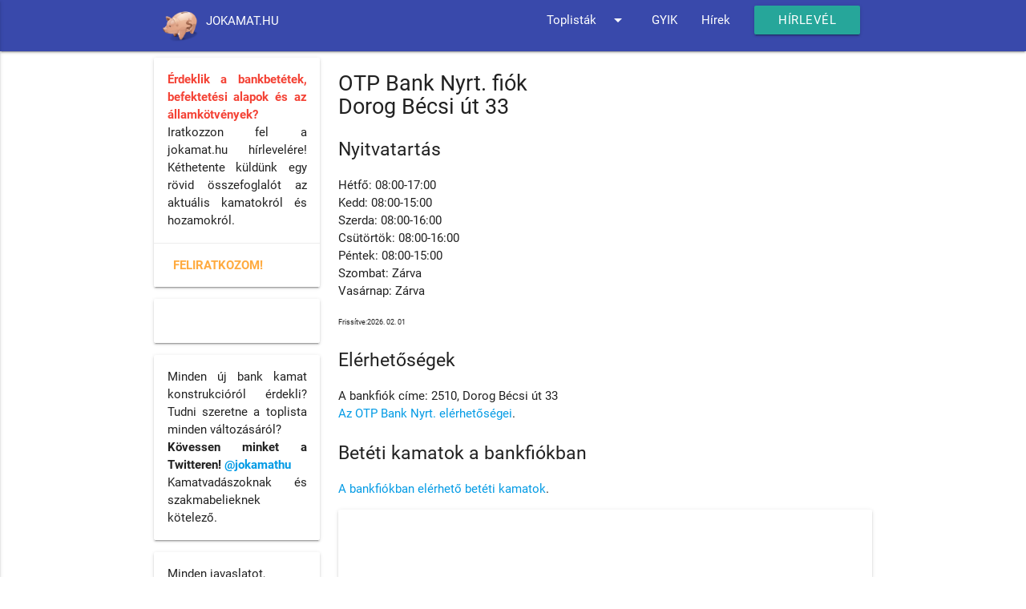

--- FILE ---
content_type: text/html
request_url: https://jokamat.hu/otp-bank-nyrt-fiok-dorog-becsi-ut-33-.html
body_size: 5952
content:
<!doctype html>
<html lang="hu">
<head>
	<meta http-equiv="Content-Type" content="text/html; charset=windows-1250"/>
	<meta name="Author" content="Jokamat.hu" />
	<meta property="fb:admins" content="fulopzoltan71"/>
	<meta property="fb:app_id" content="652451041450910"/>
	<meta property="og:type" content="website" />
    <meta name="viewport" content="width=device-width, initial-scale=1, maximum-scale=1.0"/>
<!--Import Google Icon Font-->
      <link href="https://fonts.googleapis.com/icon?family=Material+Icons" rel="stylesheet">
      <!--Import materialize.css-->
      <link type="text/css" rel="stylesheet" href="css/materialize.min.css"  media="screen,projection"/>
	<meta name="description" content="OTP Bank Nyrt. fiók Dorog Bécsi út 33   "/>
<meta name="keywords" content="OTP Bank Nyrt. fiók Dorog Bécsi út 33   "/>
<meta name="og:site_name" content="jokamat.hu OTP Bank Nyrt. fiók Dorog Bécsi út 33   "/>
<meta name="og:image" content="./img/piggy-bank-icon.png"/>
<meta name="og:title" content="jokamat.hu OTP Bank Nyrt. fiók Dorog Bécsi út 33   "/>
<!-- meta -->
	<link rel="shortcut icon" href="favicon.ico"/>
	<link rel="icon" href="favicon.ico"/>
	<link rel="publisher" href="https://plus.google.com/101383659515343972144" />
	<link rel="import" href="nagybank.html">
	<title>
	OTP Bank Nyrt. fiók Dorog Bécsi út 33   </title>

<!-- Google tag (gtag.js) -->
<script async src="https://www.googletagmanager.com/gtag/js?id=G-P11HN6LFLS"></script>
<script>
  window.dataLayer = window.dataLayer || [];
  function gtag(){dataLayer.push(arguments);}
  gtag('js', new Date());

  gtag('config', 'G-P11HN6LFLS');
</script>


	<script type="text/javascript" src="https://apis.google.com/js/plusone.js"></script>
<!-- facebook script -->
</head>
<body>
<div id="fb-root"></div>

    <nav class="nav-extended indigo darken-1" role="navigation">
	    <div class="nav-wrapper container">
			<a class="site-nav__link" href="index.html">
				<img class="responsive-img" src="img/piggy-bank-icon.png" width="45" align="middle" style="margin:10px 10px 7px 10px;">JOKAMAT.HU</a>
			<a href="#" data-activates="nav-mobile" class="button-collapse"><i class="material-icons">menu</i></a>
			<ul class="right hide-on-med-and-down">
				<li class="site-nav--has-submenu">
					<a href="#"
					   class="site-nav__link dropdown-button"
					   data-activates="features-dropdown"
					   data-belowOrigin="true"
					   data-constrainWidth="false"
					   data-hover="true">
					  Toplisták
					  <i class="material-icons right">arrow_drop_down</i>
					</a>
					<ul id="features-dropdown" class="site-nav__submenu dropdown-content">
					  
						<li >
							<a  class="site-nav__link" href="index.html">Legjobb betéti kamat</a>
						</li>
						
						<li >
							<a  class="site-nav__link" href="legjobb-kamat-Tksz-toplista-HUF.html">Takarékszövetkezetek</a>
						</li>          

						<li >
							<a  class="site-nav__link" href="befektetesi-alap-eves-HUF.html">Befektetési alapok</a>
						</li>   

						<li >
							<a  class="site-nav__link" href="allampapir.html">Állampapírok</a>
						</li>  
						
						<li >
							<a   class="site-nav__link" href="lekotes-kamat-budapest.html">Megyei toplista</a>
						</li>
					</ul>
				</li>
				<li >
					<a  class="site-nav__link"  href="gyik.html">GYIK</a>
				</li>
				<li >
					<a  class="site-nav__link"  href="hirek.html">Hírek</a>
				</li>
				<li >
					<a class="waves-effect waves-light btn" href="/cdn-cgi/l/email-protection#b4dddad2dbf4dedbdfd5d9d5c09adcc18bc7c1d6ded1d7c089f2d1d8ddc6d5c0dfdbce7715c7918684dc7719c6d8d1c2771dd8c6d19186849cdedbdfd5d9d5c09adcc19d">Hírlevél</a>
				</li>
			</ul>
			<ul id="nav-mobile" class="side-nav">
				<li >
					<a  class="site-nav__link" href="index.html">Legjobb betéti kamat</a>
				</li>
				
				<li >
					<a  class="site-nav__link" href="legjobb-kamat-Tksz-toplista-HUF.html">Takarékszövetkezetek</a>
				</li>          

				<li >
					<a  class="site-nav__link" href="befektetesi-alap-eves-HUF.html">Befektetési alapok</a>
				</li>   

				<li >
					<a  class="site-nav__link" href="allampapir.html">Állampapírok</a>
				</li>  
				
				<li >
					<a   class="site-nav__link" href="lekotes-kamat-budapest.html">Megyei toplista</a>
				</li>
				<li >
					<a  class="site-nav__link"  href="gyik.html">GYIK</a>
				</li>
				<li >
					<a  class="site-nav__link"  href="hirek.html">Hírek</a>
				</li>
				<li >
					<a class="waves-effect waves-light btn" href="/cdn-cgi/l/email-protection#563f383039163c393d373b3722783e23692523343c3335226b10333a3f2437223d392c95f7257364663e95fb243a332095ff3a24337364667e3c393d373b3722783e237f">Hírlevél</a>
				</li>
			</ul>
		</div>
    </nav>
	
<div class="container">	
	<div class="row">
		<div class="col s12 push-l3 l9">
			<!-- / content -->
			<h1>OTP Bank Nyrt. fiók <br/>Dorog Bécsi út 33   </h1><h2>Nyitvatartás</h2>
<p>Hétfő: 08:00-17:00<br/>Kedd: 08:00-15:00<br/>Szerda: 08:00-16:00<br/>Csütörtök: 08:00-16:00<br/>Péntek: 08:00-15:00<br/>Szombat: Zárva<br/>Vasárnap: Zárva<br/></p>
<span style='font-size:xx-small;'> Frissítve:2026. 02. 01</span><h2>Elérhetőségek</h2>
<p>A bankfiók címe: 2510, Dorog Bécsi út 33   <br/>
<a href="bankfiok-10537914.html#elerhetoseg">Az OTP Bank Nyrt. elérhetőségei</a>.</p>
<h2>Betéti kamatok a bankfiókban</h2>
<p><a href="bankfiok-10537914.html#ajanlatok">A bankfiókban elérhető betéti kamatok</a>.</p>
<div class="card">
	<div class="card-content fejlec" >
<script data-cfasync="false" src="/cdn-cgi/scripts/5c5dd728/cloudflare-static/email-decode.min.js"></script><script async src="//pagead2.googlesyndication.com/pagead/js/adsbygoogle.js"></script>
<!-- Adaptív -->
<ins class="adsbygoogle"
     style="display:block"
     data-ad-client="ca-pub-4788313475942707"
     data-ad-slot="3221556196"
     data-ad-format="auto"></ins>
<script>
(adsbygoogle = window.adsbygoogle || []).push({});
</script>
</div>
</div>
<br/><br/><!-- ide -->
			<!-- ide2 -->
			<div class="divider"></div><h3>A jokamat.hu hírei</h3><div class="row"><div align="justify" class="col s12">
<h4><a href="legjobb5alap-2026-01-25.html">Az 5 legjobb  Részvény befektetési alap grafikonon</a></h4>
<span>A Részvény kategória HUF alapú, öt legmagasabb hozamú alapja. A sorrend a 2026.01.25.-i éves hozam adatok alapján készült.   2026.01.25</span>
</div><div align="justify" class="col s12">
<h4><a href="alapokarfolyamcsokkenes-2026-01-24.html">A hét legnagyobb mértékű árfolyamesései</a></h4>
<span>   2026.01.24</span>
</div><div align="justify" class="col s12">
<h4><a href="ujalapok-2026-01-23.html">Vadiúj befektetési alapok</a></h4>
<span>Az elmúlt hetekben forgalomba hozott befektetési alapok ismertetése. Írásunkban 5 új befektetési alapot mutatunk be.   2026.01.23</span>
</div><div align="justify" class="col s12">
<h4><a href="alapokarfolyamcsokkenes-2026-01-17.html">Az elmúlt hét legnagyobb mértékű árfolyam csökkenései</a></h4>
<span>   2026.01.17</span>
</div><div align="justify" class="col s12">
<h4><a href="legjobb5alap-2026-01-15.html">Az 5 legnagyobb hozamú  Kötvény/Rövid kötvény befektetési alap grafikonnal</a></h4>
<span>A Kötvény/Rövid kötvény kategória HUF alapú, legmagasabb hozamú 5 alapja. A sorrend a 2026.01.15.-i éves hozam adatok alapján készült.   2026.01.15</span>
</div><div align="justify" class="col s12">
<h4><a href="ujalapok-2026-01-09.html">Frissen indított befektetési alapok</a></h4>
<span>Az elmúlt napokban indult alapok listája. Cikkünkben 6 új befektetési alapot mutatunk be.   2026.01.09</span>
</div></div><p><a href="https://www.jokamat.hu/bank-hirek-2.html">Régebbi híreink</a></p>	
		</div>	
		<div class="col s12 pull-l9 l3">
			<!--
			<div class="card">
				<div class="card-content">
					<div class="row" style="margin-bottom: 2px;">
	                            <div class="col s12 center-align"><b>Nagybankok betét ajánlatai (HUF)</b>             </div>
                            </div>	
                            <div class="row">
	                             <div class="col s12">
		                             <table id="recTable" class="bordered highlight">
			                            <tbody><tr><td><a href="bankfiok-10195664.html#ajanlatok">K&amp;H Bank Zrt.</a></td><td class="right-align" nowrap="nowrap">9,00 %</td></tr><tr><td><a href="bankfiok-10011922.html#ajanlatok">MBH Bank</a></td><td class="right-align" nowrap="nowrap">5,50 %</td></tr><tr><td><a href="bankfiok-10325737.html#ajanlatok">UniCredit Bank Zrt.</a></td><td class="right-align" nowrap="nowrap">0,10 %</td></tr><tr><td><a href="bankfiok-10537914.html#ajanlatok">OTP Bank Nyrt.</a></td><td class="right-align" nowrap="nowrap">0,05 %</td></tr><tr><td><a href="bankfiok-10136915.html#ajanlatok">CIB Bank Zrt.</a></td><td class="right-align" nowrap="nowrap">0,03 %</td></tr><tr><td><a href="bankfiok-10197879.html#ajanlatok">ERSTE Bank Zrt.</a></td><td class="right-align" nowrap="nowrap">0,01 %</td></tr>
				                                  <tr>
					                                <td><a href="https://www.jokamat.hu/allampapir.html" >Állampapír</a></td>
					                                <td class="right-align" nowrap="nowrap">9,1 %</td>
				                                  </tr>	
				                                  <tr>
					                                <td><a href="https://www.jokamat.hu/befektetesi-alap-eves-HUF.html" >Befektetési alap</a></td>
					                                <td class="right-align" nowrap="nowrap">79,80 %</td>
				                                  </tr>			</tbody>
		                                     </table>
	                                    </div>
                                    </div>	
				</div>
			</div>			
			-->
			<div class="card">
				<div class="card-content" align="justify">
						<p class="red-text"><b>Érdeklik a bankbetétek, befektetési alapok és az államkötvények?</b></p>
						<p>Iratkozzon fel a jokamat.hu hírlevelére! Kéthetente küldünk egy rövid összefoglalót az aktuális kamatokról és hozamokról.</p>
				</div>
				<div class="card-action">
				  <b><a href="/cdn-cgi/l/email-protection#82ebece4edc2e8ede9e3efe3f6aceaf7bdf1f7e0e8e7e1f6bfc4e7eeebf0e3f6e9edf84123f1a7b0b2ea412ff0eee7f4412beef0e7a7b0b2aae8ede9e3efe3f6aceaf7ab">FELIRATKOZOM!</a></b>
				</div>
			</div>
			<div class="card">
				<div class="card-content" align="center">	
						<div class="fb-like" data-href="https://www.facebook.com/jokamat/" data-layout="button_count" data-action="like" data-size="small" data-show-faces="false" data-share="false"></div>	
						<div class="fb-share-button" data-href="https://jokamat.hu/otp-bank-nyrt-fiok-dorog-becsi-ut-33-.html" data-layout="button_count" data-size="small" data-mobile-iframe="true"><a class="fb-xfbml-parse-ignore" target="_blank" href="https://www.facebook.com/sharer/sharer.php?u=https%3A%2F%2Fdevelopers.facebook.com%2Fdocs%2Fplugins%2F&amp;src=sdkpreparse">Megosztás</a></div>		
				</div>
			</div>				
			<div class="card">
				<div class="card-content" align="justify">			
					<p>Minden új bank kamat konstrukcióról érdekli? Tudni szeretne a toplista minden változásáról?</p>
					<p><b>Kövessen minket a Twitteren! <a href="https://twitter.com/jokamathu">@jokamathu</a></b></p>
					<p>Kamatvadászoknak és szakmabelieknek kötelező.</p>		
				</div>
			</div>	
	
			<div class="card">
				<div class="card-content">
						<p>Minden javaslatot, észrevételt szívesen látunk!</p>
				</div>
				<div class="card-action">
				  <b><a href="/cdn-cgi/l/email-protection#630a0d050c23090c08020e02174d0b165c101601090600175e4540515352581019110615a0ca17060f4f46515309021502100f02174651534b090c08020e02174d0b164a">Írja meg véleményét!</a></b>
				</div>
			</div>
		</div>	
	</div>
</div>	
	
	<footer class="page-footer  blue-grey darken-3">
		<div class="container">
			<div class="row" style="margin-bottom: 0px;">
				<div class="col s6 m3">
					<h6>Banki kamatok</h6>
					<ul>
						<li><a href="legjobb-kamat-Bank-toplista-HUF.html">Bank betét Forint</a></li>
						<li><a href="legjobb-kamat-Bank-toplista-EUR.html">Bank betét Euró</a></li>
						<li><a href="legjobb-kamat-Bank-toplista-CHF.html">Bank betét Svájci frank</a></li>
						<li><a href="legjobb-kamat-Bank-toplista-USD.html">Bank betét USA dollár</a></li>	
					</ul>
				</div>
				<div class="col s6 m3">
					<h6>Tksz. kamatok</h6>
					<ul>
						<li><a href="legjobb-kamat-Tksz-toplista-HUF.html">Tksz. betét Forint</a></li>
						<li><a href="legjobb-kamat-Tksz-toplista-EUR.html">Tksz. betét Euró</a></li>
						<li><a href="legjobb-kamat-Tksz-toplista-CHF.html">Tksz. betét Svájci frank</a></li>
						<li><a href="legjobb-kamat-Tksz-toplista-USD.html">Tksz. betét USA dollár</a></li>
					</ul>
				</div>
				<div class="col s6 m3">
					<h6>Befektetési alapok</h6>
					<ul>
						<li><a href="befektetesi-alap-eves-HUF.html">Bef. alap Forint</a></li>
						<li><a href="befektetesi-alap-eves-EUR.html">Bef. alap Euró</a></li>
						<li><a href="befektetesi-alap-eves-CHF.html">Bef. alap Svájci frank</a></li>
						<li><a href="befektetesi-alap-eves-USD.html">Bef. alap USA dollár</a></li>
						<h6>Állampapír</h6>
						<li><a href="allampapir.html">Állampapír</a></li>
					</ul>
				</div>	
				<div class="col s6 m3">	
					<h6>Info</h6>
					<ul>
						<li><a href="gyik.html">GY.I.K</a></li>
						<li><a href="widget.html">Widget</a></li>
						<li><a href="hirek.html">Hírek</a></li>
						<li><a href="jognyilatkozat.html">Jognyilatkozat</a></li>
						<li><a href="penzintezet1.html">Bankok</a><br/>	</li>						
						<li><a href="EBKM-index-jex-huf.html">Kamat index</a></li>				<li><a href="kapcsolat.html">Kapcsolat</a></li>		
					</ul>
				</div>
				<div class="col s12">	
					<span>Keressen a banki ajánlatok, bankfiókcímek és giroszámok között</span>
				</div>
				<form class="col s12" action="kereses.html" id="cse-search-box">
				    <div class="row">
						<div class="input-field col s9 m10 l11">
							<input type="hidden" name="cx" value="partner-pub-4788313475942707:6717845998">
							<input type="hidden" name="cof" value="FORID:10">
							<input type="hidden" name="ie" value="Windows-1250">
							<input type="hidden" name="oe" value="Windows-1250">
							<input type="text" name="q" class="blue-text text-darken-2" style="margin-bottom: 0px  !important;" placeholder="Keresés a jokamat.hu-n">
						</div>	
						<div class="input-field col s3 m2 l1">
							<button class="waves-effect waves-light btn" type="submit" name="sa"><i class="material-icons center">search</i></button>
						</div>	  
					</div>
				</form>	
			</div>	
		</div>
 		<div class="footer-copyright">
			<div class="container">
				<p align="center">
					<span>A legjobb bank betéti kamat egy kattintásra. Bank kamat, befektetési alap összehasonlítás HUF/USD/EUR/CHF. Lakossági államkötvények kamatai.</span>
					<br>
					<span>Az adatok forrása az MNB, a BAMOSZ és az Államkincstár honlapja.</span>
					<br>
					<!-- <a rel="nofollow" href="http://www.lonesoft.hu/" style="text-decoration: none">
					www.lonesoft.hu</a> -->
				</p>
			</div>
		</div>
	</footer>
	     <div class="fixed-action-btn" style="bottom: 25px; right: 20px;">
			<a class="btn-floating waves-effect waves-light blue lighten-2 ui-btn-top-hide" href="#" > 
            <i class="material-icons">keyboard_arrow_up</i>
			</a>
		</div>
<script data-cfasync="false" src="/cdn-cgi/scripts/5c5dd728/cloudflare-static/email-decode.min.js"></script><script type="text/javascript" src="https://www.google.hu/coop/cse/brand?form=cse-search-box&amp;lang="></script>	
<!-- body vége -->
<!-- (C)2000-2015 Gemius SA - gemiusAudience / jokamat.hu / Aloldalak -->
<script type="text/javascript">
<!--//--><![CDATA[//><!--
var pp_gemius_identifier = '11OVVOclic48jQwNs8Re7tUL78b1_sOcEC7.o8Hkg43.U7';
// lines below shouldn't be edited
function gemius_pending(i) { window[i] = window[i] || function() {var x = window[i+'_pdata'] = window[i+'_pdata'] || []; x[x.length]=arguments;};};
gemius_pending('gemius_hit'); gemius_pending('gemius_event'); gemius_pending('pp_gemius_hit'); gemius_pending('pp_gemius_event');
(function(d,t) {try {var gt=d.createElement(t),s=d.getElementsByTagName(t)[0],l='http'+((location.protocol=='https:')?'s':''); gt.setAttribute('async','async');
gt.setAttribute('defer','defer'); gt.src=l+'://gahu.hit.gemius.pl/xgemius.js'; s.parentNode.insertBefore(gt,s);} catch (e) {}})(document,'script');
//--><!]]>
</script>
<script type="text/javascript" src="https://code.jquery.com/jquery-3.2.1.min.js"></script>
<script type="text/javascript" src="js/materialize.min.js"></script>
<script type="text/javascript">	  
$(".button-collapse").sideNav();
</script>
<script type="text/javascript">	 
;(function(global, $) {
	var ui = {
		scrollToTop: function(){
			$('body').velocity('scroll', {duration: 50, easing: ''}); //http://julian.com/research/velocity/#scroll
		}
	};

	$(document).ready(function() {

		var btnTop = '.ui-btn-top';
		var btnTopHide = '.ui-btn-top-hide';

		//$(btnTopHide).hide();

		$(document).on('click', btnTop, function(evt) {
			evt.preventDefault();
			ui.scrollToTop();
		});

		$(document).on('click', btnTopHide, function(evt) {
			evt.preventDefault();
			ui.scrollToTop();
		});

		$(window).on('scroll', function(){
			if ($(this).scrollTop() > 100) {
				$(btnTopHide).fadeIn();
			} else {
				$(btnTopHide).fadeOut();
			}
		});

	});
	global.ui = ui;
})(window, jQuery);
</script>

<script>(function(d, s, id) {
  var js, fjs = d.getElementsByTagName(s)[0];
  if (d.getElementById(id)) return;
  js = d.createElement(s); js.id = id;
  js.src = 'https://connect.facebook.net/hu_HU/sdk.js#xfbml=1&version=v2.11&appId=652451041450910';
  fjs.parentNode.insertBefore(js, fjs);
}(document, 'script', 'facebook-jssdk'));</script>


<script defer src="https://static.cloudflareinsights.com/beacon.min.js/vcd15cbe7772f49c399c6a5babf22c1241717689176015" integrity="sha512-ZpsOmlRQV6y907TI0dKBHq9Md29nnaEIPlkf84rnaERnq6zvWvPUqr2ft8M1aS28oN72PdrCzSjY4U6VaAw1EQ==" data-cf-beacon='{"version":"2024.11.0","token":"e5654eb71afe46d18b334dc40730f97f","r":1,"server_timing":{"name":{"cfCacheStatus":true,"cfEdge":true,"cfExtPri":true,"cfL4":true,"cfOrigin":true,"cfSpeedBrain":true},"location_startswith":null}}' crossorigin="anonymous"></script>
</body>

</html>





--- FILE ---
content_type: text/html
request_url: https://jokamat.hu/nagybank.html
body_size: 140
content:
<div class="row" style="margin-bottom: 2px;">
	                            <div class="col s12 center-align"><b>Nagybankok bet�t aj�nlatai (HUF)</b>             </div>
                            </div>	
                            <div class="row">
	                             <div class="col s12">
		                             <table id="recTable" class="bordered highlight">
			                            <tbody><tr><td><a href="bankfiok-10195664.html#ajanlatok">K&amp;H Bank Zrt.</a></td><td class="right-align" nowrap="nowrap">9,00 %</td></tr><tr><td><a href="bankfiok-10011922.html#ajanlatok">MBH Bank</a></td><td class="right-align" nowrap="nowrap">5,50 %</td></tr><tr><td><a href="bankfiok-10325737.html#ajanlatok">UniCredit Bank Zrt.</a></td><td class="right-align" nowrap="nowrap">0,10 %</td></tr><tr><td><a href="bankfiok-10537914.html#ajanlatok">OTP Bank Nyrt.</a></td><td class="right-align" nowrap="nowrap">0,05 %</td></tr><tr><td><a href="bankfiok-10136915.html#ajanlatok">CIB Bank Zrt.</a></td><td class="right-align" nowrap="nowrap">0,03 %</td></tr><tr><td><a href="bankfiok-10197879.html#ajanlatok">ERSTE Bank Zrt.</a></td><td class="right-align" nowrap="nowrap">0,01 %</td></tr>
				                                  <tr>
					                                <td><a href="https://www.jokamat.hu/allampapir.html" >�llampap�r</a></td>
					                                <td class="right-align" nowrap="nowrap">9,1 %</td>
				                                  </tr>	
				                                  <tr>
					                                <td><a href="https://www.jokamat.hu/befektetesi-alap-eves-HUF.html" >Befektet�si alap</a></td>
					                                <td class="right-align" nowrap="nowrap">79,80 %</td>
				                                  </tr>			</tbody>
		                                     </table>
	                                    </div>
                                    </div>	


--- FILE ---
content_type: text/html; charset=utf-8
request_url: https://www.google.com/recaptcha/api2/aframe
body_size: 121
content:
<!DOCTYPE HTML><html><head><meta http-equiv="content-type" content="text/html; charset=UTF-8"></head><body><script nonce="BkwBdX8Q_BN2U3VRxeY2Cw">/** Anti-fraud and anti-abuse applications only. See google.com/recaptcha */ try{var clients={'sodar':'https://pagead2.googlesyndication.com/pagead/sodar?'};window.addEventListener("message",function(a){try{if(a.source===window.parent){var b=JSON.parse(a.data);var c=clients[b['id']];if(c){var d=document.createElement('img');d.src=c+b['params']+'&rc='+(localStorage.getItem("rc::a")?sessionStorage.getItem("rc::b"):"");window.document.body.appendChild(d);sessionStorage.setItem("rc::e",parseInt(sessionStorage.getItem("rc::e")||0)+1);localStorage.setItem("rc::h",'1769906498558');}}}catch(b){}});window.parent.postMessage("_grecaptcha_ready", "*");}catch(b){}</script></body></html>